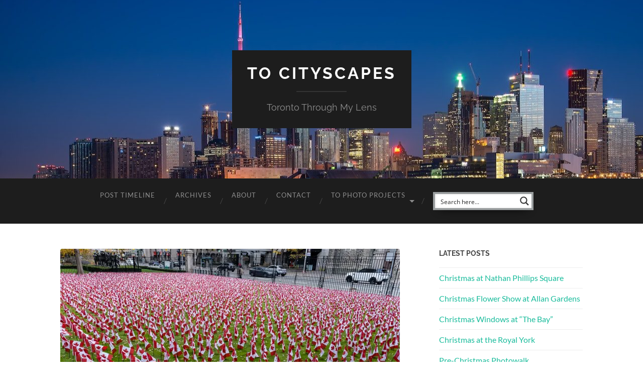

--- FILE ---
content_type: text/css
request_url: https://tocityscapes.com/wp-content/uploads/uag-plugin/assets/2000/uag-css-1928.css?ver=1767220514
body_size: 1336
content:
.uag-blocks-common-selector{z-index:var(--z-index-desktop) !important}@media (max-width: 976px){.uag-blocks-common-selector{z-index:var(--z-index-tablet) !important}}@media (max-width: 767px){.uag-blocks-common-selector{z-index:var(--z-index-mobile) !important}}
.uagb-cta__outer-wrap .uagb-cta__content,.uagb-cta__outer-wrap a.uagb-cta__block-link span,.uagb-cta__outer-wrap .uagb-cta__content-right .uagb-cta__button-wrapper,.uagb-cta__outer-wrap .uagb-cta-typeof-button,.uagb-cta__outer-wrap .uagb-cta__content-right .uagb-cta__block-link,.uagb-cta__outer-wrap .uagb-cta-with-svg{display:inline-block}.uagb-cta__outer-wrap{display:flex;justify-content:space-between}.wp-block-uagb-call-to-action .uagb-cta__buttons{display:inline-flex}.wp-block-uagb-call-to-action .wp-block-button__link,.wp-block-uagb-call-to-action .ast-outline-button{fill:currentColor;justify-content:center}.uagb-cta__button-link-wrapper,.uagb-cta-second__button{display:inline-flex;align-items:center;word-break:keep-all;width:100%}.uagb-cta__title{padding:0;margin:0;display:block}.uagb-cta__content-right .uagb-cta__button-wrapper{float:right}.uagb-cta__link-wrapper.uagb-cta__block-link-style:empty{display:none}a.uagb-cta__block-link,.entry .entry-content a.uagb-cta__block-link,a.uagb-cta__block-link-wrap,.entry .entry-content a.uagb-cta__block-link-wrap{text-decoration:none}a.uagb-cta__block-link:hover,.entry .entry-content a.uagb-cta__block-link:hover,a.uagb-cta__block-link-wrap:hover,.entry .entry-content a.uagb-cta__block-link-wrap:hover .entry .entry-content a.uagb-cta__block-link:hover{color:inherit}.uagb-cta__content-right{text-align:right;justify-content:flex-end}.uagb-cta__left-right-wrap{width:100%;word-break:break-word}.uagb-cta__icon-position-below-title .uagb-cta__left-right-wrap{display:block;min-width:100%;width:100%}.uagb-cta__icon-position-left .uagb-cta__left-right-wrap,.uagb-cta__icon-position-right .uagb-cta__left-right-wrap{display:flex}.uagb-cta__icon-position-right .uagb-cta__left-right-wrap{justify-content:flex-end}.uagb-cta__block-link-icon-after{margin-left:5px;margin-right:0}.uagb-cta__block-link-icon-before{margin-left:0;margin-right:5px}.uagb-cta__block-link-icon,.uagb-cta__block svg{transition:all 200ms linear}.uagb-cta__block{position:relative}.uagb-cta-typeof-button{line-height:1;text-align:center}.uagb-cta__content-right .uagb-cta__button-link-wrapper,.uagb-cta__content-right .uagb-cta-second__button .uagb-cta__content-right .uagb-cta__block-link,.uagb-cta__content-right.uagb-cta__button-valign-middle .uagb-cta__left-right-wrap{display:flex;align-items:center}.uagb-cta__content-right .uagb-cta__button-link-wrapper,.uagb-cta__content-right .uagb-cta-second__button .uagb-cta__content-right .uagb-cta__block-link{justify-content:center}.uagb-cta__link-wrapper a{box-shadow:none;text-decoration:none}.uagb-cta__block,.uagb-cta__content,.uagb-cta__left-right-wrap{z-index:1}.uagb-cta__block-link{cursor:pointer}.uagb-cta__content-right .uagb-cta__block-link{float:right;padding:10px 14px}a.uagb-cta__block-link-wrap{color:inherit}.uagb-cta__content p:empty{display:none}.uagb-cta__button-type-none .uagb-cta__content{width:100%}.uagb-cta-with-svg{height:14px;width:14px;line-height:14px;vertical-align:middle}.uagb-cta__block svg{display:block;height:inherit;width:inherit}.uagb-cta__button-link-wrapper svg{width:20px;height:20px}.uagb-cta__align-button-after{margin-left:5px}.uagb-cta__align-button-before{margin-right:5px}.uagb-cta__block-link i{font-style:normal}a.uagb-cta__link-to-all{position:absolute;top:0;left:0;width:100%;height:100%;z-index:11}.wp-block-uagb-call-to-action{position:relative}.wp-block-uagb-call-to-action a.uagb-cta__link-to-all{position:absolute;top:0;left:0;width:100%;height:100%;z-index:11}@media only screen and (max-width: 976px){.uagb-cta__content-stacked-tablet,.uagb-cta__content-stacked-tablet .uagb-cta__left-right-wrap{flex-direction:column;text-align:center}.uagb-cta__content-stacked-tablet.uagb-cta__content-right .uagb-cta__button-wrapper{float:none;margin:0 auto}.uagb-cta__content-stacked-tablet .uagb-cta__left-right-wrap .uagb-cta__content{margin-left:0;margin-right:0}.uagb-cta__content-stacked-tablet.uagb-cta__content-right .uagb-cta__left-right-wrap .uagb-cta__content,.uagb-cta__content-stacked-tablet.uagb-cta__content-right .uagb-cta__left-right-wrap .uagb-cta__link-wrapper{width:100% !important}}@media screen and (max-width: 767px){.uagb-cta__content-stacked-mobile,.uagb-cta__content-stacked-mobile .uagb-cta__left-right-wrap{flex-direction:column;text-align:center}.uagb-cta__content-stacked-mobile.uagb-cta__content-right .uagb-cta__button-wrapper{float:none;margin:0 auto}.uagb-cta__content-stacked-mobile .uagb-cta__left-right-wrap .uagb-cta__content{margin-left:0;margin-right:0}.uagb-cta__content-stacked-mobile.uagb-cta__content-right .uagb-cta__left-right-wrap .uagb-cta__content,.uagb-cta__content-stacked-mobile.uagb-cta__content-right .uagb-cta__left-right-wrap .uagb-cta__link-wrapper{width:100% !important}}.uagb-cta__desc p:last-child{margin-bottom:0}
.uagb-block-77b804b7.wp-block-uagb-call-to-action .uagb-cta__title{color: #000000;margin-bottom: 10px;}.uagb-block-77b804b7.wp-block-uagb-call-to-action .uagb-cta__desc{color: #1abc9c;margin-bottom: 20px;}.uagb-block-77b804b7 .uagb-cta__align-button-after{margin-left: 5px;}.uagb-block-77b804b7 .uagb-cta__align-button-before{margin-right: 5px;}.uagb-block-77b804b7 .uagb-cta__button-wrapper .uagb-cta__block-link svg{fill: #fff;}.uagb-block-77b804b7.wp-block-uagb-call-to-action a.uagb-cta__button-link-wrapper > svg{margin-left: 5px;fill: #fff;}.uagb-block-77b804b7.wp-block-uagb-call-to-action a.uagb-cta__button-link-wrapper:hover > svg{fill: #fff;}.uagb-block-77b804b7.wp-block-uagb-call-to-action a.uagb-cta__button-link-wrapper:focus > svg{fill: #fff;}.uagb-block-77b804b7.wp-block-uagb-call-to-action a.uagb-cta-second__button > svg{margin-left: 10px;font-size: 14px;width: 14px;height: 14px;line-height: 14px;}.uagb-block-77b804b7 .uagb-cta__content-wrap{text-align: center;}.uagb-block-77b804b7 .uagb-cta__wrap{width: 81%;text-align: center;}.uagb-block-77b804b7.wp-block-uagb-call-to-action{text-align: center;padding-bottom: 18px;}.uagb-block-77b804b7 .uagb-cta__buttons{column-gap: 15px;}.uagb-block-77b804b7.wp-block-uagb-call-to-action {display: flex;justify-content: space-between;}.uagb-block-77b804b7 .uagb-cta__content-right .uagb-cta__left-right-wrap .uagb-cta__content{width: 81%;}.uagb-block-77b804b7 .uagb-cta__content-right .uagb-cta__left-right-wrap .uagb-cta__link-wrapper{width: 19%;}.uagb-block-77b804b7.wp-block-uagb-call-to-action a.uagb-cta__button-link-wrapper {align-self: center;height: fit-content;margin-left: auto;}.uagb-block-77b804b7.wp-block-uagb-call-to-action  {flex-direction: column;align-items: center;}.uagb-block-77b804b7.wp-block-uagb-call-to-action.wp-block-button a.uagb-cta-second__button{padding-top: 10px;padding-bottom: 10px;padding-left: 14px;padding-right: 14px;align-self: center;height: fit-content;}.uagb-block-77b804b7.wp-block-uagb-call-to-action.wp-block-button a.uagb-cta-second__button:hover{background-color: !important;}.uagb-block-77b804b7.wp-block-uagb-call-to-action.wp-block-button a.uagb-cta-second__button:focus{background-color: !important;}.uagb-block-77b804b7 .uagb-cta__button-wrapper a.uagb-cta-typeof-button{color: #fff;background-color: #1abc9c;padding-top: 10px;padding-bottom: 10px;padding-left: 14px;padding-right: 14px;border-top-left-radius: 30px;border-top-right-radius: 30px;border-bottom-left-radius: 30px;border-bottom-right-radius: 30px;border-color: #333;border-style: none;}.uagb-block-77b804b7.wp-block-uagb-call-to-action.wp-block-button .uagb-cta__button-wrapper a.uagb-cta-typeof-button:hover{color: #fff;background-color: #1abc9c;}.uagb-block-77b804b7.wp-block-uagb-call-to-action.wp-block-button .uagb-cta__button-wrapper a.uagb-cta-typeof-button:focus{color: #fff;background-color: #1abc9c;}.uagb-block-77b804b7.wp-block-uagb-call-to-action.wp-block-button .uagb-cta__buttons a.uagb-cta__button-link-wrapper.wp-block-button__link{color: #fff;background-color: #1abc9c;padding-top: 10px;padding-bottom: 10px;padding-left: 14px;padding-right: 14px;border-top-left-radius: 30px;border-top-right-radius: 30px;border-bottom-left-radius: 30px;border-bottom-right-radius: 30px;border-color: #333;border-style: none;}.uagb-block-77b804b7.wp-block-uagb-call-to-action.wp-block-button .uagb-cta__buttons a.uagb-cta__button-link-wrapper.wp-block-button__link:hover{color: #fff;background-color: #1abc9c;}.uagb-block-77b804b7.wp-block-uagb-call-to-action.wp-block-button .uagb-cta__buttons a.uagb-cta__button-link-wrapper.wp-block-button__link:focus{color: #fff;background-color: #1abc9c;}.uagb-block-77b804b7.wp-block-uagb-call-to-action a.uagb-cta-second__button{text-transform: normal;text-decoration: none;font-size: 14px;}.uagb-block-77b804b7 .uagb-cta__title{font-weight: 400;}.uagb-block-77b804b7 .uagb-cta__desc{font-weight: 400;}@media only screen and (max-width: 976px) {.uagb-block-77b804b7.wp-block-uagb-call-to-action.uagb-cta__content-stacked-tablet {display: inherit;}.uagb-block-77b804b7.uagb-cta__content-stacked-tablet .uagb-cta__wrap{width: 100%;}.uagb-block-77b804b7 .uagb-cta__content-right .uagb-cta__left-right-wrap .uagb-cta__link-wrapper{width: 19%;}.uagb-block-77b804b7 .uagb-cta__wrap{text-align: center;}.uagb-block-77b804b7.wp-block-uagb-call-to-action  {flex-direction: column;align-items: center;}.uagb-block-77b804b7.wp-block-uagb-call-to-action a.uagb-cta__button-link-wrapper{border-style: none;border-color: #333;}.uagb-block-77b804b7.wp-block-uagb-call-to-action.wp-block-button .uagb-cta__buttons a.uagb-cta__button-link-wrapper.wp-block-button__link{border-style: none;border-color: #333;}}@media only screen and (max-width: 767px) {.uagb-block-77b804b7.wp-block-uagb-call-to-action.uagb-cta__content-stacked-mobile {display: inherit;}.uagb-block-77b804b7.uagb-cta__content-stacked-mobile .uagb-cta__wrap{width: 100%;}.uagb-block-77b804b7 .uagb-cta__buttons{justify-content: center;}.uagb-block-77b804b7 .uagb-cta__content-right .uagb-cta__left-right-wrap .uagb-cta__link-wrapper{width: 19%;}.uagb-block-77b804b7 .uagb-cta__wrap{text-align: center;}.uagb-block-77b804b7.wp-block-uagb-call-to-action  {flex-direction: column;align-items: center;}.uagb-block-77b804b7.wp-block-uagb-call-to-action a.uagb-cta__button-link-wrapper{border-style: none;border-color: #333;}.uagb-block-77b804b7.wp-block-uagb-call-to-action.wp-block-button .uagb-cta__buttons a.uagb-cta__button-link-wrapper.wp-block-button__link{border-style: none;border-color: #333;}}